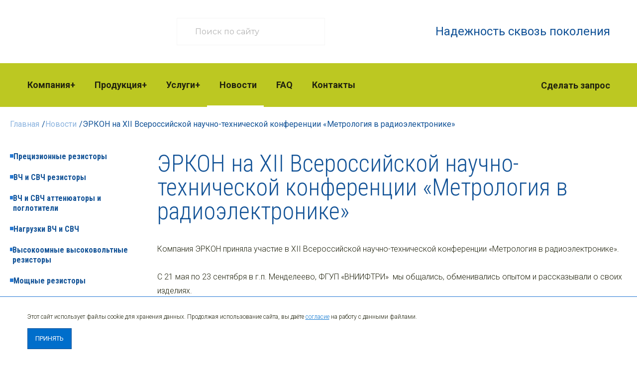

--- FILE ---
content_type: text/html; charset=UTF-8
request_url: https://www.erkon-nn.ru/news/erkon-na-xii-vserossiyskoy-nauchno-tekhnicheskoy-konferentsii-metrologiya-v-radioelektronike/
body_size: 6277
content:

<!DOCTYPE html>
<head>

    
    	<title>ЭРКОН на XII Всероссийской научно-технической конференции «Метрология в радиоэлектронике» — купить на erkon-nn.ru: продажа оптом и в розницу | АО "НПО" ЭРКОН</title>
<meta name="description" content="ЭРКОН на XII Всероссийской научно-технической конференции «Метрология в радиоэлектронике» Низкие цены на прецизионные резисторы. Доставка по России, в Казахстан и Беларусь. Большой каталог, цены, характеристики. ☎ Тел.: +7 (831) 202-25-52" />
    
	
	
<meta name="yandex-verification" content="e7f53a992e601df6" />

<meta name="viewport" content="width=device-width, initial-scale=1">



<!--[if IE]><meta http-equiv="X-UA-Compatible" content="IE=edge,chrome=1" /><!<![endif]-->

<link href="/bitrix/cache/css/s1/ercon_multilang_3.0/page_743738a64a11a489e34b9351ee71bfa2/page_743738a64a11a489e34b9351ee71bfa2_v1.css?1765777057578" type="text/css"  rel="stylesheet" />
<link href="/bitrix/cache/css/s1/ercon_multilang_3.0/template_09ede5d5c499e74785ab3cb7ed935668/template_09ede5d5c499e74785ab3cb7ed935668_v1.css?1765777057100205" type="text/css"  data-template-style="true" rel="stylesheet" />
<script src="//api-maps.yandex.ru/2.1-dev/?lang=ru-RU&load=package.full"></script>
<meta property="og:title" content="ЭРКОН на XII Всероссийской научно-технической конференции «Метрология в радиоэлектронике»"/>
<meta property="og:type" content="article"/>
<meta property="og:url" content="//www.erkon-nn.ru/news/erkon-na-xii-vserossiyskoy-nauchno-tekhnicheskoy-konferentsii-metrologiya-v-radioelektronike/"/>
<meta property="og:description" content="Компания ЭРКОН приняла участие в XII Всероссийской научно-технической конференции «Метрология в радиоэлектронике»."/>
<meta property="og:image" content="www.erkon-nn.ru"/>



<script  src="/bitrix/cache/js/s1/ercon_multilang_3.0/template_f2092b01a9d9c3c21055df56d18d5aad/template_f2092b01a9d9c3c21055df56d18d5aad_v1.js?1765777057437823"></script>
<script>var _ba = _ba || []; _ba.push(["aid", "57ae15d65135c8ee9b8822266e9b8ccb"]); _ba.push(["host", "www.erkon-nn.ru"]); (function() {var ba = document.createElement("script"); ba.type = "text/javascript"; ba.async = true;ba.src = (document.location.protocol == "https:" ? "https://" : "http://") + "bitrix.info/ba.js";var s = document.getElementsByTagName("script")[0];s.parentNode.insertBefore(ba, s);})();</script>


<link rel="preconnect" href="https://fonts.googleapis.com">
<link rel="preconnect" href="https://fonts.gstatic.com" crossorigin>
<link href="https://fonts.googleapis.com/css2?family=Montserrat:ital,wght@0,100..900;1,100..900&family=Roboto+Condensed:ital,wght@0,100..900;1,100..900&family=Roboto:ital,wght@0,100;0,300;0,400;0,500;0,700;0,900;1,100;1,300;1,400;1,500;1,700;1,900&display=swap" rel="stylesheet">

<link rel="shortcut icon" href="/favicon.ico" />




</head>

<body class="inner ">

<!-- Yandex.Metrika counter --> <script > (function(m,e,t,r,i,k,a){m[i]=m[i]||function(){(m[i].a=m[i].a||[]).push(arguments)}; m[i].l=1*new Date();k=e.createElement(t),a=e.getElementsByTagName(t)[0],k.async=1,k.src=r,a.parentNode.insertBefore(k,a)}) (window, document, "script", "https://mc.yandex.ru/metrika/tag.js", "ym"); ym(26414832, "init", { clickmap:true, trackLinks:true, accurateTrackBounce:true, webvisor:true }); </script> <noscript><div><img src="https://mc.yandex.ru/watch/26414832" style="position:absolute; left:-9999px;" alt="" /></div></noscript> <!-- /Yandex.Metrika counter -->




<div class="wrapper"><!-- .wrapper -->
	<div class="contain">
		<header class="header" >

			<div class="mbl">
				<div class="logo">
					<a href="/"  class="logo_ru_class"></a>
				</div>

				<div class="bl">
					<a class="show-call-form"></a>
					<div class="open_search"></div>
					<div class="open_menu"></div>
				</div>
			</div>

			<div class="bl1 dt">
					<div class="logotip">
						<a href="/"  class="logo ru_class" data-tel="+7 (831) 439-61-41"></a>
					</div>

					<div class="search">
						<div class="ercon_search_form" >
	<form action="/search/index.php" id="NXsearchForm_1953984207">
		<input name="s" type="submit" value="с" class="search_btn" />
		<input type="text" name="q" value="" size="15" maxlength="50" class="inpt clear-input" placeholder="Поиск по сайту" />
	</form>
</div>					</div>

					<div class="slogan">
						Надежность сквозь поколения
					</div>
			</div>

			<div class="bl2 dt">
				<div class="block">
						<div class="menu">
								



<div class="volga-top-menu">
<menu class="volga-hat to-nx-nav" >
			<li class="is_parent ">
		
		
						<a href="/about/" class="root-item" >Компания</a>
						
			<ul>
				<li >
		
						<a href="/about/the-history-of-the-company-erkon/">История АО "НПО" ЭРКОН"</a>
						
		</li>
				<li >
		
						<a href="/about/ecology/">Экология</a>
						
		</li>
				<li >
		
						<a href="/about/docs/">Документы</a>
						
		</li>
				<li >
		
						<a href="/about/media_about_us/">СМИ о нас</a>
						
		</li>
				<li >
		
						<a href="/about/vacancy/">Вакансии</a>
						
		</li>
				<li >
		
						<a href="/about/reviews/">Отзывы</a>
						
		</li>
	</ul></li>			<li class="is_parent ">
		
		
						<a href="/catalog/" class="root-item" >Продукция</a>
						
			<ul>
				<li >
		
						<a href="/catalog/pretsizionnye-rezistory/">Прецизионные резисторы</a>
						
		</li>
				<li >
		
						<a href="/catalog/vch-i-svch-rezistory-i-poglotiteli/">ВЧ и СВЧ резисторы</a>
						
		</li>
				<li >
		
						<a href="/catalog/attenyuatory-poglotiteli/">ВЧ и СВЧ аттенюаторы и поглотители</a>
						
		</li>
				<li >
		
						<a href="/catalog/nagruzki-vch-i-svch/">Нагрузки ВЧ и СВЧ</a>
						
		</li>
				<li >
		
						<a href="/catalog/vysokoomnye-rezistory/">Высокоомные высоковольтные резисторы</a>
						
		</li>
				<li >
		
						<a href="/catalog/moshchnye-rezistory/">Мощные резисторы</a>
						
		</li>
				<li >
		
						<a href="/catalog/nabory-rezistorov-deliteli/">Наборы резисторов, делители</a>
						
		</li>
				<li >
		
						<a href="/catalog/nizkoomnye-rezistory/">Низкоомные фольговые резисторы</a>
						
		</li>
				<li >
		
						<a href="/catalog/rezistory-obshchego-primeneniya/">Резисторы общего применения</a>
						
		</li>
				<li >
		
						<a href="/catalog/spetsialnye-izdelia/">Специальные изделия</a>
						
		</li>
				<li >
		
						<a href="/catalog/chip-induktivnosti/">Чип-индуктивности</a>
						
		</li>
				<li >
		
						<a href="/catalog/peremychki/">Перемычки</a>
						
		</li>
	</ul></li>			<li class="is_parent ">
		
		
						<a href="/services/" class="root-item" >Услуги</a>
						
			<ul>
				<li >
		
						<a href="/services/attestatsiya-ispytatelnogo-oborudovaniya/">Аттестация испытательного оборудования</a>
						
		</li>
				<li >
		
						<a href="/services/ispytatelnaya-laboratoriya/">Испытательная лаборатория</a>
						
		</li>
	</ul></li>			<li class=" selected">
						<a  class="root-item-selected" >Новости</a>
					</li>
				<li class=" ">
						<a href="/faq/" class="root-item" >FAQ</a>
					</li>
				<li class=" ">
						<a href="/contacts/" class="root-item" >Контакты</a>
					</li>
	</menu>
</div>						</div>

						<!--div class="header__block vcard">
							<span class="addres adr">
								<a href="/contacts/" ><span class="locality">Нижний Новгород</span>, <span class="street-address">Нартова, 6</span></a>
							</span>
							<a class="tel" href="tel:+78312022552"><abbr class="value" title="+7 (831) 202 25 52">+7 (831) 202 25 52</abbr></a>
						</div-->

						<div class="open_form">
							<a class="show-call-form">Сделать запрос</a>
						</div>
				</div>
			</div>

  	</header><!-- .header-->


			<div class="bg">

					<div class="bx_breadcrumbs"><ul itemscope="" itemtype="http://schema.org/BreadcrumbList"><li itemprop="itemListElement" itemscope itemtype="http://schema.org/ListItem"><a itemprop="item" href="/" title="Главная"><span  itemprop="name">Главная<span></a><meta itemprop="position" content="0" />/</li><li itemprop="itemListElement" itemscope itemtype="http://schema.org/ListItem"><a itemprop="item" href="/news/" title="Новости"><span  itemprop="name">Новости<span></a><meta itemprop="position" content="1" />/</li><li><span>ЭРКОН на XII Всероссийской научно-технической конференции «Метрология в радиоэлектронике»</span></li></ul></div>		

	<main class="main inner">

		<div class="wrp">

		<!-- LEFT -->
		<div class="left dt">
			












<menu class="catalod-menu to-nx-nav menu_ru">




<!--h3></h3-->

	
	
		
							<li class="menu_item_0"><a href="/catalog/pretsizionnye-rezistory/" class="root-item">Прецизионные резисторы</a></li>
			
		
	
	

	
	
		
							<li class="menu_item_1"><a href="/catalog/vch-i-svch-rezistory-i-poglotiteli/" class="root-item">ВЧ и СВЧ резисторы</a></li>
			
		
	
	

	
	
		
							<li class="menu_item_2"><a href="/catalog/attenyuatory-poglotiteli/" class="root-item">ВЧ и СВЧ аттенюаторы и поглотители</a></li>
			
		
	
	

	
	
		
							<li class="menu_item_3"><a href="/catalog/nagruzki-vch-i-svch/" class="root-item">Нагрузки ВЧ и СВЧ</a></li>
			
		
	
	

	
	
		
							<li class="menu_item_4"><a href="/catalog/vysokoomnye-rezistory/" class="root-item">Высокоомные высоковольтные резисторы</a></li>
			
		
	
	

	
	
		
							<li class="menu_item_5"><a href="/catalog/moshchnye-rezistory/" class="root-item">Мощные резисторы</a></li>
			
		
	
	

	
	
		
							<li class="menu_item_6"><a href="/catalog/nabory-rezistorov-deliteli/" class="root-item">Наборы резисторов, делители</a></li>
			
		
	
	

	
	
		
							<li class="menu_item_7"><a href="/catalog/nizkoomnye-rezistory/" class="root-item">Низкоомные фольговые резисторы</a></li>
			
		
	
	

	
	
		
							<li class="menu_item_8"><a href="/catalog/rezistory-obshchego-primeneniya/" class="root-item">Резисторы общего применения</a></li>
			
		
	
	

	
	
		
							<li class="menu_item_9"><a href="/catalog/spetsialnye-izdelia/" class="root-item">Специальные изделия</a></li>
			
		
	
	

	
	
		
							<li class="menu_item_10"><a href="/catalog/chip-induktivnosti/" class="root-item">Чип-индуктивности</a></li>
			
		
	
	

	
	
		
							<li class="menu_item_11"><a href="/catalog/peremychki/" class="root-item">Перемычки</a></li>
			
		
	
	


</menu>

		<a href="/upload/erkon_catalog.pdf" class="download-catalog" target="_blank"><span>Скачать каталог,</span>  PDF, 11 MB</a>
		<a href="/table-of-interchangeability/" class="table_r" ><span>Таблица взаимозаменяемости</span></a>

		<div class="soc">
			<noindex>
			<a href="https://t.me/aonpoerkon" target="_blank" rel="nofollow"  ><img src="/upload/ico/soc/telegram.png" alt="telegram" /></a>
			<a href="https://www.youtube.com/channel/UCzXjyHcRyCxb2t5Hagt3kmQ/" target="_blank" rel="nofollow"  ><img src="/upload/ico/soc/youtube.png" alt="youtube" /></a>
			<a href="https://vk.com/aonpoerkon" target="_blank" rel="nofollow", ><img src="/upload/ico/soc/vk.png" alt="vk"/></a>
			<a href=" https://rutube.ru/channel/24354497/" target="_blank" rel="nofollow"><img src="/upload/ico/soc/rutube.png" alt="rutube"/></a>
			</noindex>
		</div>
		

		</div>


		<div class="main-home inner hyphenate">

			<article>

			
			

				
										<h1>ЭРКОН на XII Всероссийской научно-технической конференции «Метрология в радиоэлектронике»</h1>
					
				
			



<div class="element_detail">



	<div class="detail_text hyphenate" >
		Компания ЭРКОН приняла участие в XII Всероссийской научно-технической конференции «Метрология в радиоэлектронике».<br>
 <br>
 С 21 мая по 23 сентября в г.п. Менделеево, ФГУП «ВНИИФТРИ»&nbsp; мы общались, обменивались опытом и рассказывали о своих изделиях.<br>
 <br>
 Благодарим вас за проявленный интерес и до скорых встреч!<br>
 <br>
 <img width="700" alt="04102021.jpg" src="/upload/medialibrary/cc0/04102021.jpg" height="527" title="04102021.jpg"><br>	</div>


							<div class="date_element" >04.10.2021</div>
			</div>








<br>
</article>
		</div>


	


	</div><!-- wrp bg-->
	<div class="foo mbl">
		<a href="/upload/erkon_catalog.pdf" class="download-catalog" target="_blank"><span>Скачать каталог,</span>  PDF, 11 MB</a>
		<a href="/table-of-interchangeability/" class="table_r" ><span>Таблица взаимозаменяемости</span></a>

		<div class="soc">
				<noindex>
				<a href="https://t.me/aonpoerkon" target="_blank" rel="nofollow"><img src="/upload/ico/soc/telegram.png" alt="telegram"/></a>
				<a href="https://www.youtube.com/channel/UCzXjyHcRyCxb2t5Hagt3kmQ/" target="_blank" rel="nofollow"><img src="/upload/ico/soc/youtube.png" alt="youtube" /></a>
				<a href="https://vk.com/aonpoerkon" target="_blank" rel="nofollow"><img src="/upload/ico/soc/vk.png" alt="vk" /></a>
				<a href=" https://rutube.ru/channel/24354497/" target="_blank" rel="nofollow"><img src="/upload/ico/soc/rutube.png" alt="rutube"/></a>
				</noindex>
				<!--

				<a href="/" target="_blank"><img src="/upload/ico/soc/inst.png"/></a>
				-->
		</div>
	</div>

	</div>	<!-- wrp bg-->
</main>



</div> <!-- contain-->



<footer class="footer bb vcard  ru_class">

	<div class="footer__pre">
		

<div class="preb">

<ul class="bottom-menu" >
			<li class="is_parent ">
		
		
						<a href="/about/" class="root-item" >Компания</a>
						
			<ul>
				<li >
		
						<a href="/about/the-history-of-the-company-erkon/">История АО "НПО" ЭРКОН"</a>
						
		</li>
				<li >
		
						<a href="/about/ecology/">Экология</a>
						
		</li>
				<li >
		
						<a href="/about/docs/">Документы</a>
						
		</li>
				<li >
		
						<a href="/about/media_about_us/">СМИ о нас</a>
						
		</li>
				<li >
		
						<a href="/about/vacancy/">Вакансии</a>
						
		</li>
				<li >
		
						<a href="/about/reviews/">Отзывы</a>
						
		</li>
	</ul></li>			<li class="is_parent ">
		
		
						<a href="/catalog/" class="root-item" >Продукция</a>
						
			<ul>
				<li >
		
						<a href="/catalog/pretsizionnye-rezistory/">Прецизионные резисторы</a>
						
		</li>
				<li >
		
						<a href="/catalog/vch-i-svch-rezistory-i-poglotiteli/">ВЧ и СВЧ резисторы</a>
						
		</li>
				<li >
		
						<a href="/catalog/attenyuatory-poglotiteli/">ВЧ и СВЧ аттенюаторы и поглотители</a>
						
		</li>
				<li >
		
						<a href="/catalog/nagruzki-vch-i-svch/">Нагрузки ВЧ и СВЧ</a>
						
		</li>
				<li >
		
						<a href="/catalog/vysokoomnye-rezistory/">Высокоомные высоковольтные резисторы</a>
						
		</li>
				<li >
		
						<a href="/catalog/moshchnye-rezistory/">Мощные резисторы</a>
						
		</li>
				<li >
		
						<a href="/catalog/nabory-rezistorov-deliteli/">Наборы резисторов, делители</a>
						
		</li>
				<li >
		
						<a href="/catalog/nizkoomnye-rezistory/">Низкоомные фольговые резисторы</a>
						
		</li>
				<li >
		
						<a href="/catalog/rezistory-obshchego-primeneniya/">Резисторы общего применения</a>
						
		</li>
				<li >
		
						<a href="/catalog/spetsialnye-izdelia/">Специальные изделия</a>
						
		</li>
				<li >
		
						<a href="/catalog/chip-induktivnosti/">Чип-индуктивности</a>
						
		</li>
				<li >
		
						<a href="/catalog/peremychki/">Перемычки</a>
						
		</li>
	</ul></li>			<li class="is_parent ">
		
		
						<a href="/services/" class="root-item" >Услуги</a>
						
			<ul>
				<li >
		
						<a href="/services/attestatsiya-ispytatelnogo-oborudovaniya/">Аттестация испытательного оборудования</a>
						
		</li>
				<li >
		
						<a href="/services/ispytatelnaya-laboratoriya/">Испытательная лаборатория</a>
						
		</li>
	</ul></li>			<li class="no_parent  selected">
						<a  class="root-item-selected" >Новости</a>
					</li>
				<li class="no_parent  ">
						<a href="/faq/" class="root-item" >FAQ</a>
					</li>
				<li class="no_parent  ">
						<a href="/contacts/" class="root-item" >Контакты</a>
					</li>
	
</ul>



</div>
	</div>

	<div class="footer__bottom">

	
<div class="rowbl1">
	<div class="cel bl1" style="font-weight: 500">
		<a href="/">АО «НПО «ЭРКОН»<br /></a>
		<span>© 2011 — 2026. Все права защищены</span>
	</div>
	
	<div class="cel bl2">
		<a href="tel:+78312022552">+7 (831) 202 25 52</a><br />
		<span>факс: <a href="tel:+78312022434">+7 (831) 202-24-34</a> доб.340</span>
	</div>
	
	<div class="cel bl3">
		603104, Россия, Нижний Новгород,<br />
		<span>ул. Нартова, д. 6, помещение П3,  2 этаж, оф. 204</span>
	</div>
	
	<div class="cel bl4">
		<svg 
		 xmlns="http://www.w3.org/2000/svg"
		 xmlns:xlink="http://www.w3.org/1999/xlink"
		 width="18px" height="11px">
		<image  x="0px" y="0px" width="18px" height="11px"  xlink:href="[data-uri]" />
		</svg>
		<a href="mailto:info@erkon-nn.ru" target="_blank">info@erkon-nn.ru</a>
	</div>
	
</div>

<div class="rowbl2">
	<div class="cal bl1">
		<a href="/about/the-agreement-on-the-processing-and-storage-of-personal-data/">Политика конфиденциальности</a>
		<br />
		Использование сайта означает согласие с <a href="https://www.erkon-nn.ru/upload/politika_konfedencialnosti.pdf" target="_blank">Политикой обработки персональных данных</a>
		<br/>
 <a href="/sitemap/">Карта сайта</a> <a href="/popular/">Электронные компоненты</a>
	</div>
	
	<div class="cal bl2">
		Внешний вид реальных изделий может отличаться от изображений на сайте<br />
		Любая информация, представленная на данном сайте, не является публичной офертой.

		Вся информация, размещенная на данном веб-сайте, в том числе описание и характеристики, носит информационный характер и ни при каких условиях не является публичной офертой, определяемой положениями статьи 437 Гражданского кодекса Российской Федерации. 
<br />
		Производитель оставляет за собой право в одностороннем порядке вносить изменения в информацию, размещенную на данном веб-сайте, без уведомления третьих лиц о таких изменениях.

	</div>
	
</div>
	</div>
</footer>

</div><!-- .wrapper -->


<script>
	jQuery('.footer .bottom-menu').append('<li class="no_parent"><a href="/articles/" class="root-item">Блог</a></li>');

	var mm = jQuery('.footer .bottom-menu .no_parent').html();

	var mmm = '';

	jQuery('.footer .bottom-menu .no_parent').each(function (indexInArray, valueOfElement) { 
		mmm += '<li>'+$(this).html()+'</li>';	 
	});

	jQuery('.footer .bottom-menu .no_parent').remove();
	jQuery('.footer .bottom-menu').append('<div class="rb"><ul>'+mmm+'</div></ul>');

</script>

<script src="//code.jivosite.com/widget.js" data-jv-id="Uqi3eqQVy1" async></script>

<div class="popup_menu">
	



<div class="volga-top-menu">
<menu class="volga-hat to-nx-nav" >
			<li class="is_parent ">
		
		
						<a href="/about/" class="root-item" >Компания</a>
						
			<ul>
				<li >
		
						<a href="/about/the-history-of-the-company-erkon/">История АО "НПО" ЭРКОН"</a>
						
		</li>
				<li >
		
						<a href="/about/ecology/">Экология</a>
						
		</li>
				<li >
		
						<a href="/about/docs/">Документы</a>
						
		</li>
				<li >
		
						<a href="/about/media_about_us/">СМИ о нас</a>
						
		</li>
				<li >
		
						<a href="/about/vacancy/">Вакансии</a>
						
		</li>
				<li >
		
						<a href="/about/reviews/">Отзывы</a>
						
		</li>
	</ul></li>			<li class="is_parent ">
		
		
						<a href="/catalog/" class="root-item" >Продукция</a>
						
			<ul>
				<li >
		
						<a href="/catalog/pretsizionnye-rezistory/">Прецизионные резисторы</a>
						
		</li>
				<li >
		
						<a href="/catalog/vch-i-svch-rezistory-i-poglotiteli/">ВЧ и СВЧ резисторы</a>
						
		</li>
				<li >
		
						<a href="/catalog/attenyuatory-poglotiteli/">ВЧ и СВЧ аттенюаторы и поглотители</a>
						
		</li>
				<li >
		
						<a href="/catalog/nagruzki-vch-i-svch/">Нагрузки ВЧ и СВЧ</a>
						
		</li>
				<li >
		
						<a href="/catalog/vysokoomnye-rezistory/">Высокоомные высоковольтные резисторы</a>
						
		</li>
				<li >
		
						<a href="/catalog/moshchnye-rezistory/">Мощные резисторы</a>
						
		</li>
				<li >
		
						<a href="/catalog/nabory-rezistorov-deliteli/">Наборы резисторов, делители</a>
						
		</li>
				<li >
		
						<a href="/catalog/nizkoomnye-rezistory/">Низкоомные фольговые резисторы</a>
						
		</li>
				<li >
		
						<a href="/catalog/rezistory-obshchego-primeneniya/">Резисторы общего применения</a>
						
		</li>
				<li >
		
						<a href="/catalog/spetsialnye-izdelia/">Специальные изделия</a>
						
		</li>
				<li >
		
						<a href="/catalog/chip-induktivnosti/">Чип-индуктивности</a>
						
		</li>
				<li >
		
						<a href="/catalog/peremychki/">Перемычки</a>
						
		</li>
	</ul></li>			<li class="is_parent ">
		
		
						<a href="/services/" class="root-item" >Услуги</a>
						
			<ul>
				<li >
		
						<a href="/services/attestatsiya-ispytatelnogo-oborudovaniya/">Аттестация испытательного оборудования</a>
						
		</li>
				<li >
		
						<a href="/services/ispytatelnaya-laboratoriya/">Испытательная лаборатория</a>
						
		</li>
	</ul></li>			<li class=" selected">
						<a  class="root-item-selected" >Новости</a>
					</li>
				<li class=" ">
						<a href="/faq/" class="root-item" >FAQ</a>
					</li>
				<li class=" ">
						<a href="/contacts/" class="root-item" >Контакты</a>
					</li>
	</menu>
</div>
<div class="close"></div>
</div>

<div class="popup_search">
	<div class="ercon_search_form" >
	<form action="/search/index.php" id="NXsearchForm_1098614180">
		<input name="s" type="submit" value="с" class="search_btn" />
		<input type="text" name="q" value="" size="15" maxlength="50" class="inpt clear-input" placeholder="Поиск по сайту" />
	</form>
</div></div>

<img src="/images/icons/button_up.svg" class="button_up" alt="button_up" />


<div class="info-panel info-panel-cookie">
	<div class="container">
		<div class="col-lg-6">
			<p>
				Этот сайт использует файлы cookie для хранения данных. Продолжая использование сайта, вы
даёте <a href="/cookies/">согласие</a> на работу с данными файлами.

			</p>				
		</div>
		<div class="col-lg-4">
			<div class="cookie-buttons d-flex justify-content-center">
				<!--a class="btn btn-decline-cookie" type="button">Отказаться</a-->
				<a type="button" class="btn  btn-accept-cookie">Принять</a>
			</div>
		</div>
	</div>
</div>


</body>
</html>


--- FILE ---
content_type: text/css
request_url: https://www.erkon-nn.ru/bitrix/cache/css/s1/ercon_multilang_3.0/page_743738a64a11a489e34b9351ee71bfa2/page_743738a64a11a489e34b9351ee71bfa2_v1.css?1765777057578
body_size: 159
content:


/* Start:/bitrix/templates/.default/components/bitrix/news/ercon_article/bitrix/news.detail/.default/style.css?1622024162316*/
/*.element_detail{
width: 100%;
overflow: hidden;
height: auto;
margin: 0;
padding: 0;
}

.element_detail .detail_text{
text-align:justify;
}
.element_detail .comments{
color: #005698;

}


@media only screen and (max-width: 750px) {
.element_detail .comments{
	color: #005698;
	padding:0;
	text-align:justify;
}
}*/
/* End */
/* /bitrix/templates/.default/components/bitrix/news/ercon_article/bitrix/news.detail/.default/style.css?1622024162316 */
